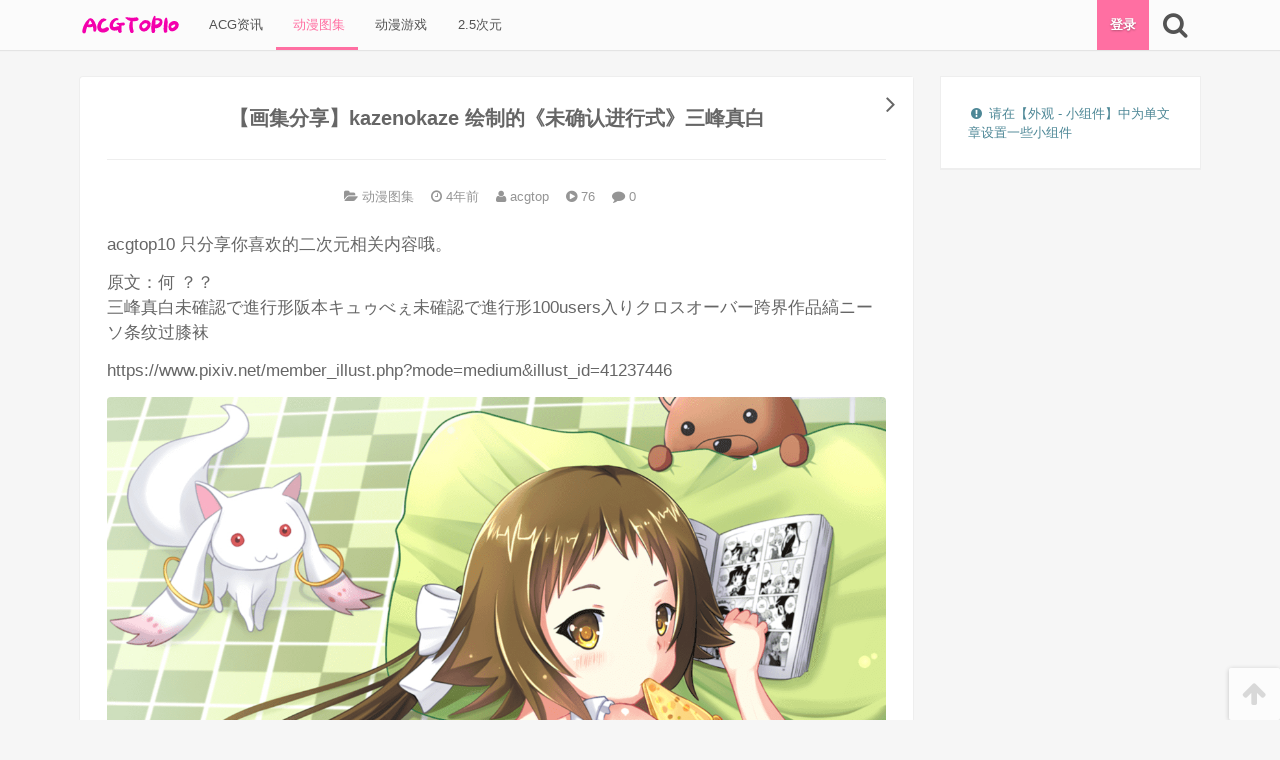

--- FILE ---
content_type: text/html; charset=UTF-8
request_url: https://acgtop10.com/6885.html
body_size: 10720
content:
<!DOCTYPE html>
<html lang="zh-Hans">
<head>
<meta charset="UTF-8">

<!--[if IE]><meta http-equiv="X-UA-Compatible" content="IE=edge,chrome=1"><meta http-equiv="Cache-Control" content="no-transform"><![endif]-->

<meta name="renderer" content="webkit">

<meta name="viewport" content="width=device-width,initial-scale=1,user-scalable=no">

<link rel="profile" href="http://gmpg.org/xfn/11">

<link rel="pingback" href="https://acgtop10.com/xmlrpc.php">

<title>【画集分享】kazenokaze 绘制的《未确认进行式》三峰真白 &#8211; ACG-TOP10</title>
<meta name='robots' content='max-image-preview:large' />
<meta name="description" content="acgtop10 只分享你喜欢的二次元相关内容哦。                         原文：何 ？？ 三峰真白未確認で進行形阪本キュゥべぇ未確認で進行形100users入りクロスオーバー跨界作品縞ニーソ条纹过膝袜 https:"><link rel='dns-prefetch' href='//cdn.bootcss.com' />
<link rel="alternate" type="application/rss+xml" title="ACG-TOP10 &raquo; Feed" href="https://acgtop10.com/feed" />
<link rel="alternate" type="application/rss+xml" title="ACG-TOP10 &raquo; 评论 Feed" href="https://acgtop10.com/comments/feed" />
<link rel="alternate" type="application/rss+xml" title="ACG-TOP10 &raquo; 【画集分享】kazenokaze 绘制的《未确认进行式》三峰真白 评论 Feed" href="https://acgtop10.com/6885.html/feed" />
<link rel="alternate" title="oEmbed (JSON)" type="application/json+oembed" href="https://acgtop10.com/wp-json/oembed/1.0/embed?url=https%3A%2F%2Facgtop10.com%2F6885.html" />
<link rel="alternate" title="oEmbed (XML)" type="text/xml+oembed" href="https://acgtop10.com/wp-json/oembed/1.0/embed?url=https%3A%2F%2Facgtop10.com%2F6885.html&#038;format=xml" />
<style id='wp-img-auto-sizes-contain-inline-css' type='text/css'>
img:is([sizes=auto i],[sizes^="auto," i]){contain-intrinsic-size:3000px 1500px}
/*# sourceURL=wp-img-auto-sizes-contain-inline-css */
</style>
<style id='wp-block-library-inline-css' type='text/css'>
:root{--wp-block-synced-color:#7a00df;--wp-block-synced-color--rgb:122,0,223;--wp-bound-block-color:var(--wp-block-synced-color);--wp-editor-canvas-background:#ddd;--wp-admin-theme-color:#007cba;--wp-admin-theme-color--rgb:0,124,186;--wp-admin-theme-color-darker-10:#006ba1;--wp-admin-theme-color-darker-10--rgb:0,107,160.5;--wp-admin-theme-color-darker-20:#005a87;--wp-admin-theme-color-darker-20--rgb:0,90,135;--wp-admin-border-width-focus:2px}@media (min-resolution:192dpi){:root{--wp-admin-border-width-focus:1.5px}}.wp-element-button{cursor:pointer}:root .has-very-light-gray-background-color{background-color:#eee}:root .has-very-dark-gray-background-color{background-color:#313131}:root .has-very-light-gray-color{color:#eee}:root .has-very-dark-gray-color{color:#313131}:root .has-vivid-green-cyan-to-vivid-cyan-blue-gradient-background{background:linear-gradient(135deg,#00d084,#0693e3)}:root .has-purple-crush-gradient-background{background:linear-gradient(135deg,#34e2e4,#4721fb 50%,#ab1dfe)}:root .has-hazy-dawn-gradient-background{background:linear-gradient(135deg,#faaca8,#dad0ec)}:root .has-subdued-olive-gradient-background{background:linear-gradient(135deg,#fafae1,#67a671)}:root .has-atomic-cream-gradient-background{background:linear-gradient(135deg,#fdd79a,#004a59)}:root .has-nightshade-gradient-background{background:linear-gradient(135deg,#330968,#31cdcf)}:root .has-midnight-gradient-background{background:linear-gradient(135deg,#020381,#2874fc)}:root{--wp--preset--font-size--normal:16px;--wp--preset--font-size--huge:42px}.has-regular-font-size{font-size:1em}.has-larger-font-size{font-size:2.625em}.has-normal-font-size{font-size:var(--wp--preset--font-size--normal)}.has-huge-font-size{font-size:var(--wp--preset--font-size--huge)}.has-text-align-center{text-align:center}.has-text-align-left{text-align:left}.has-text-align-right{text-align:right}.has-fit-text{white-space:nowrap!important}#end-resizable-editor-section{display:none}.aligncenter{clear:both}.items-justified-left{justify-content:flex-start}.items-justified-center{justify-content:center}.items-justified-right{justify-content:flex-end}.items-justified-space-between{justify-content:space-between}.screen-reader-text{border:0;clip-path:inset(50%);height:1px;margin:-1px;overflow:hidden;padding:0;position:absolute;width:1px;word-wrap:normal!important}.screen-reader-text:focus{background-color:#ddd;clip-path:none;color:#444;display:block;font-size:1em;height:auto;left:5px;line-height:normal;padding:15px 23px 14px;text-decoration:none;top:5px;width:auto;z-index:100000}html :where(.has-border-color){border-style:solid}html :where([style*=border-top-color]){border-top-style:solid}html :where([style*=border-right-color]){border-right-style:solid}html :where([style*=border-bottom-color]){border-bottom-style:solid}html :where([style*=border-left-color]){border-left-style:solid}html :where([style*=border-width]){border-style:solid}html :where([style*=border-top-width]){border-top-style:solid}html :where([style*=border-right-width]){border-right-style:solid}html :where([style*=border-bottom-width]){border-bottom-style:solid}html :where([style*=border-left-width]){border-left-style:solid}html :where(img[class*=wp-image-]){height:auto;max-width:100%}:where(figure){margin:0 0 1em}html :where(.is-position-sticky){--wp-admin--admin-bar--position-offset:var(--wp-admin--admin-bar--height,0px)}@media screen and (max-width:600px){html :where(.is-position-sticky){--wp-admin--admin-bar--position-offset:0px}}

/*# sourceURL=wp-block-library-inline-css */
</style><style id='global-styles-inline-css' type='text/css'>
:root{--wp--preset--aspect-ratio--square: 1;--wp--preset--aspect-ratio--4-3: 4/3;--wp--preset--aspect-ratio--3-4: 3/4;--wp--preset--aspect-ratio--3-2: 3/2;--wp--preset--aspect-ratio--2-3: 2/3;--wp--preset--aspect-ratio--16-9: 16/9;--wp--preset--aspect-ratio--9-16: 9/16;--wp--preset--color--black: #000000;--wp--preset--color--cyan-bluish-gray: #abb8c3;--wp--preset--color--white: #ffffff;--wp--preset--color--pale-pink: #f78da7;--wp--preset--color--vivid-red: #cf2e2e;--wp--preset--color--luminous-vivid-orange: #ff6900;--wp--preset--color--luminous-vivid-amber: #fcb900;--wp--preset--color--light-green-cyan: #7bdcb5;--wp--preset--color--vivid-green-cyan: #00d084;--wp--preset--color--pale-cyan-blue: #8ed1fc;--wp--preset--color--vivid-cyan-blue: #0693e3;--wp--preset--color--vivid-purple: #9b51e0;--wp--preset--gradient--vivid-cyan-blue-to-vivid-purple: linear-gradient(135deg,rgb(6,147,227) 0%,rgb(155,81,224) 100%);--wp--preset--gradient--light-green-cyan-to-vivid-green-cyan: linear-gradient(135deg,rgb(122,220,180) 0%,rgb(0,208,130) 100%);--wp--preset--gradient--luminous-vivid-amber-to-luminous-vivid-orange: linear-gradient(135deg,rgb(252,185,0) 0%,rgb(255,105,0) 100%);--wp--preset--gradient--luminous-vivid-orange-to-vivid-red: linear-gradient(135deg,rgb(255,105,0) 0%,rgb(207,46,46) 100%);--wp--preset--gradient--very-light-gray-to-cyan-bluish-gray: linear-gradient(135deg,rgb(238,238,238) 0%,rgb(169,184,195) 100%);--wp--preset--gradient--cool-to-warm-spectrum: linear-gradient(135deg,rgb(74,234,220) 0%,rgb(151,120,209) 20%,rgb(207,42,186) 40%,rgb(238,44,130) 60%,rgb(251,105,98) 80%,rgb(254,248,76) 100%);--wp--preset--gradient--blush-light-purple: linear-gradient(135deg,rgb(255,206,236) 0%,rgb(152,150,240) 100%);--wp--preset--gradient--blush-bordeaux: linear-gradient(135deg,rgb(254,205,165) 0%,rgb(254,45,45) 50%,rgb(107,0,62) 100%);--wp--preset--gradient--luminous-dusk: linear-gradient(135deg,rgb(255,203,112) 0%,rgb(199,81,192) 50%,rgb(65,88,208) 100%);--wp--preset--gradient--pale-ocean: linear-gradient(135deg,rgb(255,245,203) 0%,rgb(182,227,212) 50%,rgb(51,167,181) 100%);--wp--preset--gradient--electric-grass: linear-gradient(135deg,rgb(202,248,128) 0%,rgb(113,206,126) 100%);--wp--preset--gradient--midnight: linear-gradient(135deg,rgb(2,3,129) 0%,rgb(40,116,252) 100%);--wp--preset--font-size--small: 13px;--wp--preset--font-size--medium: 20px;--wp--preset--font-size--large: 36px;--wp--preset--font-size--x-large: 42px;--wp--preset--spacing--20: 0.44rem;--wp--preset--spacing--30: 0.67rem;--wp--preset--spacing--40: 1rem;--wp--preset--spacing--50: 1.5rem;--wp--preset--spacing--60: 2.25rem;--wp--preset--spacing--70: 3.38rem;--wp--preset--spacing--80: 5.06rem;--wp--preset--shadow--natural: 6px 6px 9px rgba(0, 0, 0, 0.2);--wp--preset--shadow--deep: 12px 12px 50px rgba(0, 0, 0, 0.4);--wp--preset--shadow--sharp: 6px 6px 0px rgba(0, 0, 0, 0.2);--wp--preset--shadow--outlined: 6px 6px 0px -3px rgb(255, 255, 255), 6px 6px rgb(0, 0, 0);--wp--preset--shadow--crisp: 6px 6px 0px rgb(0, 0, 0);}:where(.is-layout-flex){gap: 0.5em;}:where(.is-layout-grid){gap: 0.5em;}body .is-layout-flex{display: flex;}.is-layout-flex{flex-wrap: wrap;align-items: center;}.is-layout-flex > :is(*, div){margin: 0;}body .is-layout-grid{display: grid;}.is-layout-grid > :is(*, div){margin: 0;}:where(.wp-block-columns.is-layout-flex){gap: 2em;}:where(.wp-block-columns.is-layout-grid){gap: 2em;}:where(.wp-block-post-template.is-layout-flex){gap: 1.25em;}:where(.wp-block-post-template.is-layout-grid){gap: 1.25em;}.has-black-color{color: var(--wp--preset--color--black) !important;}.has-cyan-bluish-gray-color{color: var(--wp--preset--color--cyan-bluish-gray) !important;}.has-white-color{color: var(--wp--preset--color--white) !important;}.has-pale-pink-color{color: var(--wp--preset--color--pale-pink) !important;}.has-vivid-red-color{color: var(--wp--preset--color--vivid-red) !important;}.has-luminous-vivid-orange-color{color: var(--wp--preset--color--luminous-vivid-orange) !important;}.has-luminous-vivid-amber-color{color: var(--wp--preset--color--luminous-vivid-amber) !important;}.has-light-green-cyan-color{color: var(--wp--preset--color--light-green-cyan) !important;}.has-vivid-green-cyan-color{color: var(--wp--preset--color--vivid-green-cyan) !important;}.has-pale-cyan-blue-color{color: var(--wp--preset--color--pale-cyan-blue) !important;}.has-vivid-cyan-blue-color{color: var(--wp--preset--color--vivid-cyan-blue) !important;}.has-vivid-purple-color{color: var(--wp--preset--color--vivid-purple) !important;}.has-black-background-color{background-color: var(--wp--preset--color--black) !important;}.has-cyan-bluish-gray-background-color{background-color: var(--wp--preset--color--cyan-bluish-gray) !important;}.has-white-background-color{background-color: var(--wp--preset--color--white) !important;}.has-pale-pink-background-color{background-color: var(--wp--preset--color--pale-pink) !important;}.has-vivid-red-background-color{background-color: var(--wp--preset--color--vivid-red) !important;}.has-luminous-vivid-orange-background-color{background-color: var(--wp--preset--color--luminous-vivid-orange) !important;}.has-luminous-vivid-amber-background-color{background-color: var(--wp--preset--color--luminous-vivid-amber) !important;}.has-light-green-cyan-background-color{background-color: var(--wp--preset--color--light-green-cyan) !important;}.has-vivid-green-cyan-background-color{background-color: var(--wp--preset--color--vivid-green-cyan) !important;}.has-pale-cyan-blue-background-color{background-color: var(--wp--preset--color--pale-cyan-blue) !important;}.has-vivid-cyan-blue-background-color{background-color: var(--wp--preset--color--vivid-cyan-blue) !important;}.has-vivid-purple-background-color{background-color: var(--wp--preset--color--vivid-purple) !important;}.has-black-border-color{border-color: var(--wp--preset--color--black) !important;}.has-cyan-bluish-gray-border-color{border-color: var(--wp--preset--color--cyan-bluish-gray) !important;}.has-white-border-color{border-color: var(--wp--preset--color--white) !important;}.has-pale-pink-border-color{border-color: var(--wp--preset--color--pale-pink) !important;}.has-vivid-red-border-color{border-color: var(--wp--preset--color--vivid-red) !important;}.has-luminous-vivid-orange-border-color{border-color: var(--wp--preset--color--luminous-vivid-orange) !important;}.has-luminous-vivid-amber-border-color{border-color: var(--wp--preset--color--luminous-vivid-amber) !important;}.has-light-green-cyan-border-color{border-color: var(--wp--preset--color--light-green-cyan) !important;}.has-vivid-green-cyan-border-color{border-color: var(--wp--preset--color--vivid-green-cyan) !important;}.has-pale-cyan-blue-border-color{border-color: var(--wp--preset--color--pale-cyan-blue) !important;}.has-vivid-cyan-blue-border-color{border-color: var(--wp--preset--color--vivid-cyan-blue) !important;}.has-vivid-purple-border-color{border-color: var(--wp--preset--color--vivid-purple) !important;}.has-vivid-cyan-blue-to-vivid-purple-gradient-background{background: var(--wp--preset--gradient--vivid-cyan-blue-to-vivid-purple) !important;}.has-light-green-cyan-to-vivid-green-cyan-gradient-background{background: var(--wp--preset--gradient--light-green-cyan-to-vivid-green-cyan) !important;}.has-luminous-vivid-amber-to-luminous-vivid-orange-gradient-background{background: var(--wp--preset--gradient--luminous-vivid-amber-to-luminous-vivid-orange) !important;}.has-luminous-vivid-orange-to-vivid-red-gradient-background{background: var(--wp--preset--gradient--luminous-vivid-orange-to-vivid-red) !important;}.has-very-light-gray-to-cyan-bluish-gray-gradient-background{background: var(--wp--preset--gradient--very-light-gray-to-cyan-bluish-gray) !important;}.has-cool-to-warm-spectrum-gradient-background{background: var(--wp--preset--gradient--cool-to-warm-spectrum) !important;}.has-blush-light-purple-gradient-background{background: var(--wp--preset--gradient--blush-light-purple) !important;}.has-blush-bordeaux-gradient-background{background: var(--wp--preset--gradient--blush-bordeaux) !important;}.has-luminous-dusk-gradient-background{background: var(--wp--preset--gradient--luminous-dusk) !important;}.has-pale-ocean-gradient-background{background: var(--wp--preset--gradient--pale-ocean) !important;}.has-electric-grass-gradient-background{background: var(--wp--preset--gradient--electric-grass) !important;}.has-midnight-gradient-background{background: var(--wp--preset--gradient--midnight) !important;}.has-small-font-size{font-size: var(--wp--preset--font-size--small) !important;}.has-medium-font-size{font-size: var(--wp--preset--font-size--medium) !important;}.has-large-font-size{font-size: var(--wp--preset--font-size--large) !important;}.has-x-large-font-size{font-size: var(--wp--preset--font-size--x-large) !important;}
/*# sourceURL=global-styles-inline-css */
</style>

<style id='classic-theme-styles-inline-css' type='text/css'>
/*! This file is auto-generated */
.wp-block-button__link{color:#fff;background-color:#32373c;border-radius:9999px;box-shadow:none;text-decoration:none;padding:calc(.667em + 2px) calc(1.333em + 2px);font-size:1.125em}.wp-block-file__button{background:#32373c;color:#fff;text-decoration:none}
/*# sourceURL=/wp-includes/css/classic-themes.min.css */
</style>
<link rel='stylesheet' id='awesome-css' href='https://cdn.bootcss.com/font-awesome/4.5.0/css/font-awesome.min.css' type='text/css' media='all' />
<link rel='stylesheet' id='frontend-css' href='https://acgtop10.com/wp-content/themes/mx/assets/css/frontend-default.css?ver=1481443428' type='text/css' media='all' />
<link rel="https://api.w.org/" href="https://acgtop10.com/wp-json/" /><link rel="alternate" title="JSON" type="application/json" href="https://acgtop10.com/wp-json/wp/v2/posts/6885" /><link rel="EditURI" type="application/rsd+xml" title="RSD" href="https://acgtop10.com/xmlrpc.php?rsd" />
<link rel="canonical" href="https://acgtop10.com/6885.html" />
<link rel='shortlink' href='https://acgtop10.com/?p=6885' />
		<meta name="theme-color" content="#ff4081">
				<style id="custom-background-css">
		body.custom-background{background-color: #eeeeee;}
		</style>
		</head>

<body class="wp-singular post-template-default single single-post postid-6885 single-format-standard wp-theme-mx singular">




<div class="nav-main top">

	<div class="g">

		<!-- menu icon -->

		
		

		
		<a class="logo" href="https://acgtop10.com" title="ACG-TOP10 - 二次元资讯，acg次元最全覆盖的网站">

			<img src="https://acgtop10.com/wp-content/themes/mx/addons/custom-header/assets/images/logo.png?v=1481443428" alt="ACG-TOP10" width="100" height="40">

			
				<h1 hidden>ACG-TOP10</h1>

				<span hidden>二次元资讯，acg次元最全覆盖的网站</span>

			
		</a>

		


		

		<nav class="menu-header"><ul id="menu-header" class="menu"><li id="menu-item-22" class="menu-item menu-item-type-taxonomy menu-item-object-category menu-item-22"><a href="https://acgtop10.com/category/acgzixun">&nbsp;ACG资讯</a></li><li id="menu-item-24" class="menu-item menu-item-type-taxonomy menu-item-object-category current-post-ancestor current-menu-parent current-post-parent menu-item-24"><a href="https://acgtop10.com/category/acg-picture">&nbsp;动漫图集</a></li><li id="menu-item-26" class="menu-item menu-item-type-taxonomy menu-item-object-category menu-item-26"><a href="https://acgtop10.com/category/acg-game">&nbsp;动漫游戏</a></li><li id="menu-item-20" class="menu-item menu-item-type-taxonomy menu-item-object-category menu-item-20"><a href="https://acgtop10.com/category/2-5-acg">&nbsp;2.5次元</a></li></ul></nav>
		

		<div class="tools">

			<!-- account btn -->

			
				<a class="tool-login tool mx-account-btn" href="https://acgtop10.com/sign?redirect=%2F%2Facgtop10.com%2F6885.html">

					登录
				</a>

			
			

			<!-- search btn -->

			<a 

				href="javascript:;" 

				class="tool search fa fa-search fa-2x" 

				data-toggle-target="#fm-search" 

				data-focus-target="#fm-search-s" 

				data-icon-active="fa-arrow-down" 

				data-icon-original="fa-search" 

				title="搜索" 

			></a>

		</div><!-- .tools -->



	 	<form 

	 		id="fm-search" 

	 		action="https://acgtop10.com" 

	 		data-focus-target="#fm-search-s" 

	 	>

			<input id="fm-search-s" name="s" class="form-control" placeholder="请输入搜索关键词" value="" type="search" required>

	    </form>

	    

	</div><!--  /.g -->

</div><!-- .nav-main -->

<div class="nav-main-placeholder"></div>



<div class="g">
	<div class="row">
						<div id="main" class="main g-desktop-3-4">
					


		<article id="post-6885" class=" singular-post panel post-6885 post type-post status-publish format-standard hentry category-acg-picture">



			<h2 class="entry-title">【画集分享】kazenokaze 绘制的《未确认进行式》三峰真白</h2>



			<header class="entry-header">



				<!-- category -->



				


					<span class="entry-meta post-category" title="分类">



						<i class="fa fa-folder-open"></i>



						<a href="https://acgtop10.com/category/acg-picture" rel="category tag">动漫图集</a>


					</span>



				


				



				<!-- time -->



				


		<!-- time -->



		


		<time class="entry-meta post-time" datetime="2021-08-06 04:07:55" title="2021年08月06日">



			


				<i class="fa fa-clock-o"></i> 



			


			4年前


		</time>



		


				



				<!-- author link -->



				<a class="entry-meta post-author" href="https://acgtop10.com/author/acgtop" title="查看 acgtop 目录下的所有文章">



					<i class="fa fa-user"></i> 



					acgtop


				</a>



				



				<!-- views -->



				


					<span class="entry-meta post-views" title="查看数">



						<i class="fa fa-play-circle"></i>



						<span class="number" id="post-views-number-6885">-</span>



					</span>



				


				


				<a href="#comments" class="entry-meta quick-comment comment-count" data-post-id="6885">



					<i class="fa fa-comment"></i>



					<span class="comment-count-number">0</span>



				</a>



				


				



				



			</header>



			<div class="entry-body">



				


				<!-- entry-excerpt -->



				


				<!-- post-content -->



				<div class="entry-content content-reset">



					<p>acgtop10 只分享你喜欢的二次元相关内容哦。                         </p>
<p>原文：何 ？？<br /> 三峰真白未確認で進行形阪本キュゥべぇ未確認で進行形100users入りクロスオーバー跨界作品縞ニーソ条纹过膝袜</p>
<p>https://www.pixiv.net/member_illust.php?mode=medium&#038;illust_id=41237446</p>
<p><img decoding="async" src="https://acgtop10.com/wp-content/uploads/2021/07/20210720_60f6d2220831e.jpg" alt="【画集分享】kazenokaze 绘制的《未确认进行式》三峰真白" ></p>



				</div>







				






				<!-- entry-circle -->



				<div class="entry-circle">



							<div class="meta meta-post-point">
			<a 
				href="javascript:;" 
				class="post-point-btn" 
				title="打赏 3 个喵爪" 
				data-post-id="6885" 
				data-points="3" 
			>
				<div id="post-point-number-6885" class="number">0</div>
				<div class="tx">打赏</div>
			</a>
							<div class="box">
					<a 
							href="javascript:;" 
							class="post-point-btn " 
							title="打赏 1 个喵爪" 
							data-post-id="6885" 
							data-points="1" 
						>1</a><a 
							href="javascript:;" 
							class="post-point-btn active" 
							title="打赏 3 个喵爪" 
							data-post-id="6885" 
							data-points="3" 
						>3</a><a 
							href="javascript:;" 
							class="post-point-btn " 
							title="打赏 5 个喵爪" 
							data-post-id="6885" 
							data-points="5" 
						>5</a>				</div>
					</div>
		


					<a class="meta meta-post-comments" href="#respond" id="post-comments-btn" title="评论">



						<div id="post-comments-number-6885" class="number">



							0


						</div>



						<div class="tx">吐槽</div>



					</a>



				</div>



				



				<!-- theme_custom_post_source -->



				


					<ul class="entry-source">



						


					</ul>



					


					



				<!-- post-footer -->



				<footer class="entry-footer">



					


					






					


				</footer>



			</div><!-- .entry-body -->



			



		</article>



							
					<nav class="adjacent-posts has-prev has-next row"><div class="g-desktop-1-2"><a href="https://acgtop10.com/6887.html#post-6887" class="left next-post" title="【画集分享】Cheli 绘制的《来自多彩世界的明天》月白瞳美"><img class="thumbnail" src="[data-uri]" data-src="http://acgtop10.com/wp-content/uploads/2021/07/20210720_60f6d224d64ec.jpg" alt="【画集分享】Cheli 绘制的《来自多彩世界的明天》月白瞳美" width="320" height="180"><h2 class="title"><i class="fa fa-arrow-circle-left"></i> 上一篇：【画集分享】Cheli 绘制的《来自多彩世界的明天》月白瞳美</h2></a></div><div class="g-desktop-1-2"><a href="https://acgtop10.com/6883.html#post-6883" class="right prev-post" title="【画集分享】AithAce 绘制的《妖狐&times;仆SS》白鬼院凛凛蝶"><img class="thumbnail" src="[data-uri]" data-src="http://acgtop10.com/wp-content/uploads/2021/07/20210720_60f6d21bd9481.jpg" alt="【画集分享】AithAce 绘制的《妖狐&times;仆SS》白鬼院凛凛蝶" width="320" height="180"><h2 class="title"><i class="fa fa-arrow-circle-right"></i> 下一篇：【画集分享】AithAce 绘制的《妖狐&times;仆SS》白鬼院凛凛蝶</h2></a></div></nav>					
										


		



		<div class="related-posts panel">



			<div class="heading">



				<h3 class="title">



					<i class="fa fa-heart-o"></i> 或许您会喜欢


				</h3>



			</div>



			<div class="body">



				


					<div class="row">



						


		<article class="  card xs ">



			<a 



			class="card-bg" 



			href="https://acgtop10.com/36877.html" 



			title="AMAKUNI《新樱花大战》天宫樱 1/7比例手办，2022 年10～11月发售！" 



			target="_blank" 



			>



				<div class="thumbnail-container">



					


						<img class="thumbnail" src="[data-uri]" data-src="http://acgtop10.com/wp-content/uploads/2021/12/20211220_61c0a8806fbfe.jpg" alt="AMAKUNI《新樱花大战》天宫樱 1/7比例手办，2022 年10～11月发售！" width="320" height="180" >



					


				</div>



				<h3 class="title">AMAKUNI《新樱花大战》天宫樱 1/7比例手办，2022 年10～11月发售！</h3>



			</a>



		</article>



		


		<article class="  card xs ">



			<a 



			class="card-bg" 



			href="https://acgtop10.com/17654.html" 



			title="【COS欣赏】Mari Konoe扮演《Re:0》准备睡觉的 爱蜜莉雅酱！" 



			target="_blank" 



			>



				<div class="thumbnail-container">



					


						<img class="thumbnail" src="[data-uri]" data-src="http://acgtop10.com/wp-content/uploads/2021/08/20210810_6112b52974fd6.jpg" alt="【COS欣赏】Mari Konoe扮演《Re:0》准备睡觉的 爱蜜莉雅酱！" width="320" height="180" >



					


				</div>



				<h3 class="title">【COS欣赏】Mari Konoe扮演《Re:0》准备睡觉的 爱蜜莉雅酱！</h3>



			</a>



		</article>



		


		<article class="  card xs ">



			<a 



			class="card-bg" 



			href="https://acgtop10.com/51268.html" 



			title="F: NEX《OVERLORD》雅儿贝德 1/1 比例手办，2023年5月发售！" 



			target="_blank" 



			>



				<div class="thumbnail-container">



					


						<img class="thumbnail" src="[data-uri]" data-src="https://acgtop10.com/wp-content/uploads/2022/09/20220906_6316f63d58fbe.jpg" alt="F: NEX《OVERLORD》雅儿贝德 1/1 比例手办，2023年5月发售！" width="320" height="180" >



					


				</div>



				<h3 class="title">F: NEX《OVERLORD》雅儿贝德 1/1 比例手办，2023年5月发售！</h3>



			</a>



		</article>



		


		<article class="  card xs ">



			<a 



			class="card-bg" 



			href="https://acgtop10.com/59052.html" 



			title="【Pixiv每日精选】插画师はる🦋美图" 



			target="_blank" 



			>



				<div class="thumbnail-container">



					


						<img class="thumbnail" src="[data-uri]" data-src="https://www.17imoe.com/wp-content/uploads/2023/12/74224704_p0.webp" alt="【Pixiv每日精选】插画师はる🦋美图" width="320" height="180" >



					


				</div>



				<h3 class="title">【Pixiv每日精选】插画师はる🦋美图</h3>



			</a>



		</article>



		


		<article class="  card xs ">



			<a 



			class="card-bg" 



			href="https://acgtop10.com/57759.html" 



			title="【Pixiv每日精选】插画师イルレ美图" 



			target="_blank" 



			>



				<div class="thumbnail-container">



					


						<img class="thumbnail" src="[data-uri]" data-src="https://www.17imoe.com/wp-content/uploads/2023/11/68875623_p0.webp" alt="【Pixiv每日精选】插画师イルレ美图" width="320" height="180" >



					


				</div>



				<h3 class="title">【Pixiv每日精选】插画师イルレ美图</h3>



			</a>



		</article>



		


		<article class="  card xs ">



			<a 



			class="card-bg" 



			href="https://acgtop10.com/55303.html" 



			title="MECHA SMILE《初音未来GT计画》MODEROID RACING MIKU 2022Ver. 手办，2023年12月发售！" 



			target="_blank" 



			>



				<div class="thumbnail-container">



					


						<img class="thumbnail" src="[data-uri]" data-src="https://www.17imoe.com/wp-content/uploads/2023/04/zdd8Zk.jpg" alt="MECHA SMILE《初音未来GT计画》MODEROID RACING MIKU 2022Ver. 手办，2023年12月发售！" width="320" height="180" >



					


				</div>



				<h3 class="title">MECHA SMILE《初音未来GT计画》MODEROID RACING MIKU 2022Ver. 手办，2023年12月发售！</h3>



			</a>



		</article>



		


		<article class="  card xs ">



			<a 



			class="card-bg" 



			href="https://acgtop10.com/53183.html" 



			title="GSC《SPYxFAMILY 间谍过家家》洛伊德‧佛杰 POP UP PARADE手办，2023年2月发售！" 



			target="_blank" 



			>



				<div class="thumbnail-container">



					


						<img class="thumbnail" src="[data-uri]" data-src="https://acgtop10.com/wp-content/uploads/2022/11/20221101_6360aa8679c28.jpg" alt="GSC《SPYxFAMILY 间谍过家家》洛伊德‧佛杰 POP UP PARADE手办，2023年2月发售！" width="320" height="180" >



					


				</div>



				<h3 class="title">GSC《SPYxFAMILY 间谍过家家》洛伊德‧佛杰 POP UP PARADE手办，2023年2月发售！</h3>



			</a>



		</article>



		


		<article class="  card xs ">



			<a 



			class="card-bg" 



			href="https://acgtop10.com/60276.html" 



			title="【Pixiv每日精选】插画师 チノマロン🌰美图（第三弹）" 



			target="_blank" 



			>



				<div class="thumbnail-container">



					


						<img class="thumbnail" src="[data-uri]" data-src="https://www.17imoe.com/wp-content/uploads/2023/12/81358524_p0-e1702385295948.webp" alt="【Pixiv每日精选】插画师 チノマロン🌰美图（第三弹）" width="320" height="180" >



					


				</div>



				<h3 class="title">【Pixiv每日精选】插画师 チノマロン🌰美图（第三弹）</h3>



			</a>



		</article>



		


					</div>



				


			</div>



		</div>



							


<div id="respond" class="panel">



	<a href="javascript:;" id="cancel-comment-reply-link" class="none" title="取消回复">&times;</a>



	<div class="content">



		<div id="respond-loading-ready">



			<div class="tip-status tip-status-small tip-status-loading"><i class="fa fa-loading fa-fw"></i> </div>


		</div>



		



		<div id="respond-must-login" class="hide-on-logged none">



			<div class="tip-status tip-status-small tip-status-info"><i class="fa fa-exclamation-circle fa-fw"></i> <a href="https://acgtop10.com/sign?redirect=https%3A%2F%2Facgtop10.com%2F6885.html">登录后才能评论哦！</a></div>


		</div>



			



		<form 



			id="commentform" 



			action="javascript:;" 



			method="post" 



			class="comment-form media none"



		>



		<div class="media">



			<input type="hidden" name="comment_post_ID" id="comment_post_ID" value="6885">



			<input type="hidden" name="comment_parent" id="comment_parent" value="0">



			



			<div class="media-left hidden-phone">



				<img id="respond-avatar" src="[data-uri]" alt="avatar" class="media-object avatar" width="100" height="100">



			</div>



			<div class="media-body">



				


				<!-- author name -->



				<div id="area-respond-visitor" class="row">



					<div class="g-tablet-1-2">



						<div class="form-group">



							<input type="text" 



								class="form-control" 



								name="author" 



								id="comment-form-author" 



								placeholder="昵称 * "



								 required 


								title="您的昵称"



							>



						</div><!-- .form-group -->



					</div><!-- .g-tablet-1-2 -->



					<!-- author email -->



					<div class="g-tablet-1-2">



						<div class="form-group">



							<input type="email" 



								class="form-control" 



								name="email" 



								id="comment-form-email" 



								placeholder="邮箱 * "



								 required 


								title="您的邮箱"



							>



						</div><!-- .form-group -->



					</div><!-- .g-tablet-1-2 -->



				</div><!-- .row -->				



				<div class="form-group form-group-textarea">



					<textarea 



						name="comment" 



						id="comment-form-comment" 



						class="form-control" 



						rows="3" 



						placeholder="Hi, 有什么要说的吗？" 



						title="没什么好说的吗？" 



						required 



					></textarea>



				</div>



				<div class="form-group btn-group-submit">



									<div class="comment-emotion-area-pop">
											<div id="theme_comment_emotion-kaomoji" class="pop">
															<a href="javascript:;" data-content="(⊙⊙！)">(⊙⊙！)</a>
															<a href="javascript:;" data-content="ƪ(&oline;&epsilon;&oline;&ldquo;)ʃƪ(">ƪ(&oline;&epsilon;&oline;&ldquo;)ʃƪ(</a>
															<a href="javascript:;" data-content="&Sigma;(&deg;Д&deg;;">&Sigma;(&deg;Д&deg;;</a>
															<a href="javascript:;" data-content="눈_눈">눈_눈</a>
															<a href="javascript:;" data-content="(๑&gt;◡&lt;๑)">(๑&gt;◡&lt;๑)</a>
															<a href="javascript:;" data-content="(❁&acute;▽`❁)">(❁&acute;▽`❁)</a>
															<a href="javascript:;" data-content="(,,Ծ▽Ծ,,)">(,,Ծ▽Ծ,,)</a>
															<a href="javascript:;" data-content="（⺻▽⺻ ）">（⺻▽⺻ ）</a>
															<a href="javascript:;" data-content="乁( ◔ ౪◔)「">乁( ◔ ౪◔)「</a>
															<a href="javascript:;" data-content="ლ(^o^ლ)">ლ(^o^ლ)</a>
															<a href="javascript:;" data-content="(◕ܫ◕)">(◕ܫ◕)</a>
															<a href="javascript:;" data-content="凸(= _=)凸">凸(= _=)凸</a>
													</div>
																<div id="theme_comment_emotion-img" class="pop">
															<a href="javascript:;" data-content="[脸红]"><img data-url="http://ww2.sinaimg.cn/large/686ee05djw1eu8ijxc3p7g201c01c3yd.gif" alt="脸红" width="50" height="50" src="[data-uri]" title="脸红"></a>
															<a href="javascript:;" data-content="[杯具]"><img data-url="http://ww1.sinaimg.cn/large/686ee05djw1eu8ikpw34jg201e01emx1.gif" alt="杯具" width="50" height="50" src="[data-uri]" title="杯具"></a>
															<a href="javascript:;" data-content="[亚历山大]"><img data-url="http://ww1.sinaimg.cn/large/686ee05djw1eu8iliwosmg201e01e74h.gif" alt="亚历山大" width="50" height="50" src="[data-uri]" title="亚历山大"></a>
															<a href="javascript:;" data-content="[想要]"><img data-url="http://ww1.sinaimg.cn/large/686ee05djw1eu8ilzci2jg202s02sglo.gif" alt="想要" width="50" height="50" src="[data-uri]" title="想要"></a>
															<a href="javascript:;" data-content="[吃惊]"><img data-url="http://ww1.sinaimg.cn/large/686ee05djw1eu8j1vay4ej204h049jrb.jpg" alt="吃惊" width="50" height="50" src="[data-uri]" title="吃惊"></a>
															<a href="javascript:;" data-content="[好样的]"><img data-url="http://ww3.sinaimg.cn/large/686ee05djw1eu8iomh5cbg203g03cdgx.gif" alt="好样的" width="50" height="50" src="[data-uri]" title="好样的"></a>
													</div>
									</div><!-- .area-pop -->
				


														<a href="javascript:;" class="comment-emotion-pop-btn" data-target="#theme_comment_emotion-kaomoji" title="颜文字"><i class="fa fa-font"></i></a>
													<a href="javascript:;" class="comment-emotion-pop-btn" data-target="#theme_comment_emotion-img" title="图片表情"><i class="fa fa-smile-o"></i></a>
								


					<button type="submit" class="submit btn btn-success" title="发表评论">



						<i class="fa fa-check"></i> 



						发表评论


					</button>



				</div><!-- .form-group -->



			</div><!-- .media-body -->



		</div><!-- .media -->



		</form>



	</div>



</div>



		
<div id="comments" class="panel comment-wrapper none">
	<div class="heading">
		<h2 class="have-comments-title title">
			<i class="fa fa-comments"></i> 
			<span id="comment-number-6885">-</span> 
			评论		</h2>
	</div>
	
	<ul id="comment-list-6885" class="comment-list">
		<li class="comment media comment-loading">
			<div class="page-tip"><div class="tip-status tip-status-small tip-status-loading"><i class="fa fa-loading fa-fw"></i> </div></div>
		</li>
	</ul>
	
	
	<a href="#respond" class="btn btn-success btn-lg btn-block"><i class="fa fa-edit"></i> 我要吐槽</a>
</div><!-- .comment-wrapper -->

				</div>
				<div id="sidebar-container" class="g-desktop-1-4">
<div id="sidebar" class="widget-area" role="complementary">
	<div class="panel">
		<div class="content">
			<div class="page-tip">
				<div class="tip-status tip-status-small tip-status-info"><i class="fa fa-exclamation-circle fa-fw"></i> 请在【外观 - 小组件】中为单文章设置一些小组件</div>			</div>
		</div>
	</div>
</div><!-- .widget-area -->
</div><!-- #sidebar-container -->				</div><!-- .row -->
</div><!-- .g -->
<footer id="footer">
			
		<div class="g">
			<div class="widget-area row">
				<div class="g-desktop-1-4"><aside id="meta-2"><div class="widget widget_meta"><div class="heading "><h2 class="widget-title">其他操作</h2></div><ul><li><a href="">注册</a></li><li><a href="https://acgtop10.com/sign?redirect=%2F%2Facgtop10.com%2F6885.html">登录</a></li><li><a href="https://acgtop10.com/feed">条目 feed</a></li><li><a href="https://acgtop10.com/comments/feed">评论 feed</a></li><li><a href="https://cn.wordpress.org/">WordPress.org</a></li></ul></div></aside></div>			</div>

			<!-- links -->
					</div><!-- .g -->
		<p class="footer-meta copyright">
			© <a href="http://acgtop10.com">ACG-TOP10</a> 

<script>
var _hmt = _hmt || [];
(function() {
  var hm = document.createElement("script");
  hm.src = "https://hm.baidu.com/hm.js?01c0099b111c17f15c90a145ca022098";
  var s = document.getElementsByTagName("script")[0]; 
  s.parentNode.insertBefore(hm, s);
})();
</script>
		</p>
		
</footer>
<a href="#" id="back-to-top" class="fa fa-arrow-up fa-2x" title="返回顶部"></a>
		<script>
		window.THEME_CONFIG = {"vars":{"locale":"zh_Hans","iden":"mx","process_url":"https:\/\/acgtop10.com\/wp-admin\/admin-ajax.php"},"lang":{"M01":"\u52a0\u8f7d\u4e2d\uff0c\u8bf7\u7a0d\u5019\u2026","E01":"\u62b1\u6b49\uff0c\u670d\u52a1\u5668\u6b63\u5fd9\uff0c\u65e0\u6cd5\u54cd\u5e94\u4f60\u7684\u8bf7\u6c42\uff0c\u8bf7\u7a0d\u5019\u91cd\u8bd5\u3002"},"theme_post_views":1,"theme_full_width_mode":{"lang":{"M01":"\u5168\u5bbd\u6a21\u5f0f"}},"theme_comment_ajax":{"pagi_process_url":"https:\/\/acgtop10.com\/wp-admin\/admin-ajax.php?action=theme_comment_ajax&type=get-comments&post-id=6885&cpage=n","process_url":"https:\/\/acgtop10.com\/wp-admin\/admin-ajax.php?action=theme_comment_ajax","post_id":6885,"lang":{"M01":"\u60a8\u7684\u8bc4\u8bba\u6b63\u5728\u63d0\u4ea4\u4e2d\uff0c\u8bf7\u7a0d\u7b49\u2026\u2026","M02":"<i class=\"fa fa-arrow-left\"><\/i>","M03":"<i class=\"fa fa-arrow-right\"><\/i>","M04":"\u7b2c {n} \u9875"}},"custom_post_point":{"process_url":"https:\/\/acgtop10.com\/wp-admin\/admin-ajax.php?action=custom_post_point&type=incr"}};
		</script>
		<script type="speculationrules">
{"prefetch":[{"source":"document","where":{"and":[{"href_matches":"/*"},{"not":{"href_matches":["/wp-*.php","/wp-admin/*","/wp-content/uploads/*","/wp-content/*","/wp-content/plugins/*","/wp-content/themes/mx/*","/*\\?(.+)"]}},{"not":{"selector_matches":"a[rel~=\"nofollow\"]"}},{"not":{"selector_matches":".no-prefetch, .no-prefetch a"}}]},"eagerness":"conservative"}]}
</script>
<script type="text/javascript" src="https://acgtop10.com/wp-admin/admin-ajax.php?theme_post_views=6885&amp;theme_comment_ajax%5Btype%5D=get-comments&amp;theme_comment_ajax%5Bpost-id%5D=6885&amp;action=dynamic_request" id="dynamic_request-js"></script>
<script type="text/javascript" src="https://acgtop10.com/wp-content/themes/mx/assets/js/frontend-entry.js?ver=1481443428" id="frontend-js"></script>
</body></html>
<!-- Dynamic page generated in 0.227 seconds. -->
<!-- Cached page generated by WP-Super-Cache on 2026-01-18 08:10:41 -->

<!-- super cache -->

--- FILE ---
content_type: application/javascript
request_url: https://acgtop10.com/wp-admin/admin-ajax.php?theme_post_views=6885&theme_comment_ajax%5Btype%5D=get-comments&theme_comment_ajax%5Bpost-id%5D=6885&action=dynamic_request
body_size: 154
content:
window.DYNAMIC_REQUEST = {"theme_post_views":{"6885":76},"theme_comment_ajax":{"comments":false,"count":"0","pages":0,"cpage":0,"logged":false,"registration":"0","user-name":"","user-url":"","avatar-url":"https:\/\/secure.gravatar.com\/avatar\/?s=96&d=mm&r=g","user-email":""},"user":{"logged":false},"theme-nonce":"a17b82db5d"}